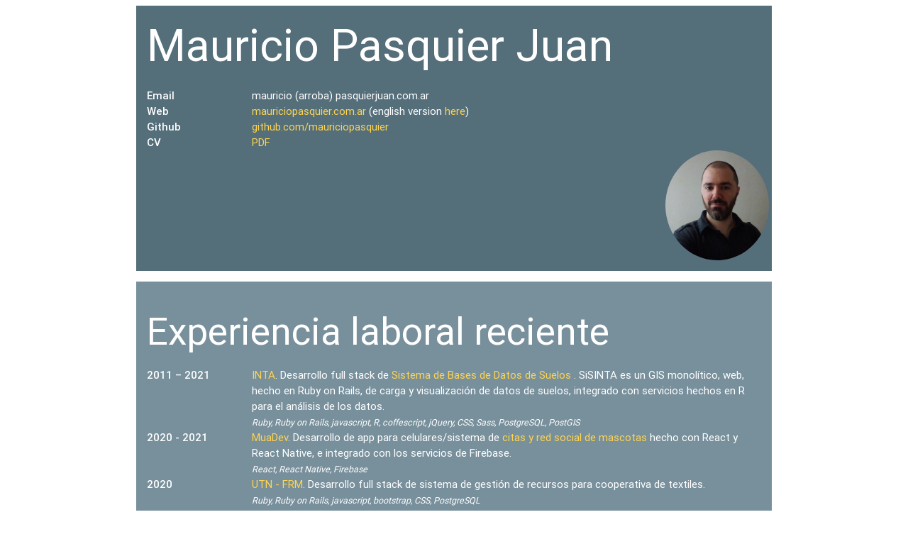

--- FILE ---
content_type: text/html
request_url: https://mauriciopasquier.com.ar/
body_size: 11780
content:
<!DOCTYPE html>
<html lang="es">
  <head>
    <title>Mauricio Pasquier Juan – CV</title>
    <meta content="desarrollo, web, full stack engineer, mauricio pasquier, mauricio pasquier juan" name="keywords" />
    <meta content="Mauricio Pasquier Juan – CV" name="description" />

    <link rel="stylesheet" href="css/material-icons-font.css" />
    <link rel="stylesheet" href="css/materialize.min.css" media="screen,projection,print" />
    <link rel="stylesheet" href="css/mauriciopasquier.css" media="screen,projection" />
    <link rel="stylesheet" href="css/mauriciopasquier-print.css" media="print" />

    <meta content="text/html; charset=utf-8" http-equiv="Content-Type" />
    <meta content="es-ar" http-equiv="content-language" />

    <meta name="viewport" content="width=device-width, initial-scale=1.0" />

    <link href="http://id.mauriciopasquier.com.ar/" rel="openid.server" />
    <link href="http://id.mauriciopasquier.com.ar/" rel="openid2.provider" />
  </head>

  <body>
    <div class="container">
      <div id="header" class="section hoverable blue-grey darken-1 white-text">

        <div class="row">
          <div class="col datos">
            <h1 id="mauriciopasquierjuan">Mauricio Pasquier Juan</h1>
            <div class="row">
              <div class="col s12 m2 categoria">Email</div>
              <div class="col s12 m10 contenido">mauricio (arroba) pasquierjuan.com.ar</div>

              <div class="col s12 m2 categoria">Web</div>
              <div class="col s12 m10 contenido">
                <a href="http://mauriciopasquier.com.ar">mauriciopasquier.com.ar</a>
                (english version <a href="http://mauriciopasquier.com.ar/en">here</a>)
              </div>

              <div class="col s12 m2 categoria">Github</div>
              <div class="col s12 m10 contenido"><a href="http://github.com/mauriciopasquier">github.com/mauriciopasquier</a></div>

              <div class="col s12 m2 categoria">CV</div>
              <div class="col s12 m10 contenido"><a href="cv.pdf">PDF</a></div>
            </div>
          </div>
          <div class="col-2 foto">
            <img class="responsive-img circle" src="img/cv.jpg">
          </div>
        </div>
      </div>

      <div class="section hoverable blue-grey lighten-1 white-text">
        <h2 id="experiencialaboralreciente">Experiencia laboral reciente</h2>

        <div class="row bloque-contenido">
          <div class="col s12 m2 categoria">2011 – 2021</div>
          <div class="col s12 m10 contenido">
            <a href="http://inta.gov.ar/">INTA</a>.
            Desarrollo full stack de <a href="http://inta.gob.ar/noticias/sisinta-la-base-tiene-que-estar/">
              Sistema de Bases de Datos de Suelos
            </a>. SiSINTA es un GIS monolítico, web, hecho en Ruby on Rails,
            de carga y visualización de datos de suelos, integrado con
            servicios hechos en R para el análisis de los datos.
            <ul class="tecnologias">
              <li>Ruby</li>
              <li>Ruby on Rails</li>
              <li>javascript</li>
              <li>R</li>
              <li>coffescript</li>
              <li>jQuery</li>
              <li>CSS</li>
              <li>Sass</li>
              <li>PostgreSQL</li>
              <li>PostGIS</li>
            </ul>
          </div>
        </div>

        <div class="row bloque-contenido">
          <div class="col s12 m2 categoria">2020 - 2021</div>
          <div class="col s12 m10 contenido">
	    <a href="https://muadev.ar">MuaDev</a>. Desarrollo de app para celulares/sistema de
	    <a href="https://github.com/muadev/tendercats">citas y red social de mascotas</a>
            hecho con React y React Native, e integrado con los servicios de Firebase.
            <ul class="tecnologias">
              <li>React</li>
              <li>React Native</li>
              <li>Firebase</li>
            </ul>
          </div>
        </div>

        <div class="row bloque-contenido">
          <div class="col s12 m2 categoria">2020</div>
          <div class="col s12 m10 contenido">
            <a href="https://www1.frm.utn.edu.ar">UTN - FRM</a>. Desarrollo
            full stack de sistema de gestión de recursos para cooperativa de
            textiles.
            <ul class="tecnologias">
              <li>Ruby</li>
              <li>Ruby on Rails</li>
              <li>javascript</li>
              <li>bootstrap</li>
              <li>CSS</li>
              <li>PostgreSQL</li>
            </ul>
          </div>
        </div>

        <div class="row bloque-contenido">
          <div class="col s12 m2 categoria">2019 – 2020</div>
          <div class="col s12 m10 contenido">
            <a href="http://smartsyntax.cc">SMART SYNTAX</a>. Desarrollo full
            stack y Project Management de sistema web de gestión de infracciones para
            el <a href="https://emop.com.ar">Ente de la Movilidad Provincial</a>,
            en Mendoza, Argentina.
            <ul class="tecnologias">
              <li>AWS</li>
              <li>Ruby</li>
              <li>Ruby on Rails</li>
              <li>javascript</li>
              <li>jQuery</li>
              <li>CSS</li>
              <li>Sass</li>
              <li>PostgreSQL</li>
              <li>PostGIS</li>
            </ul>
          </div>
        </div>

        <div class="row bloque-contenido">
          <div class="col s12 m2 categoria">2018 – 2020</div>
          <div class="col s12 m10 contenido">
	    <a href="http://smartsyntax.cc">SMART SYNTAX</a>. Desarrollo full stack y
            Project Management de sistema web y embebido en Raspberry Pi, controlando un
	    totem de entrega de sobres.
            <ul class="tecnologias">
              <li>Ruby</li>
              <li>Raspberry Pi</li>
              <li>javascript</li>
              <li>CSS</li>
              <li>SQLite</li>
            </ul>
          </div>
        </div>

        <div class="row bloque-contenido">
          <div class="col s12 m2 categoria">2018 – 2019</div>
          <div class="col s12 m10 contenido">
            <a href="http://fao.org">Food and Agriculture Organization of the United Nations</a>.
            Desarrollo full stack de distintas aplicaciones de mapeo digital.
            <ul class="tecnologias">
              <li>Ruby</li>
              <li>Ruby on Rails</li>
              <li>javascript</li>
              <li>R</li>
              <li>GeoServer</li>
              <li>coffescript</li>
              <li>jQuery</li>
              <li>CSS</li>
              <li>Sass</li>
              <li>PostgreSQL</li>
              <li>PostGIS</li>
            </ul>
          </div>
        </div>

        <div class="row bloque-contenido">
          <div class="col s12 m2 categoria">2019</div>
          <div class="col s12 m10 contenido">
            <a href="https://muadev.ar">MuaDev</a>. Desarrollo de
            <a href="https://play.google.com/store/apps/details?id=com.proccorn&hl=en&gl=US">app de Android</a>
            facilitando un
            <a href="https://github.com/muadev/proccorn">sistema de seguimiento</a>
            de potenciales donantes para uso en áreas de procuración.
            <ul class="tecnologias">
              <li>javascript</li>
              <li>React</li>
              <li>React Native</li>
            </ul>
          </div>
        </div>

        <div class="row bloque-contenido">
          <div class="col s12 m2 categoria">2014 – 2017</div>
          <div class="col s12 m10 contenido">
            <strong>Freelancer</strong>. Desarrollo del back-end de
            <a href="http://futbolprode.com">Sistema de prode</a>
            con funcionalidades sociales y multi-tenancy para diferentes clientes
            <ul class="tecnologias">
              <li>Ruby</li>
              <li>Ruby on Rails</li>
              <li>Apache</li>
              <li>MySQL</li>
            </ul>
          </div>
        </div>

        <div class="row bloque-contenido">
          <div class="col s12 m2 categoria">2015</div>
          <div class="col s12 m10 contenido">
            Desarrollo privativo. Front-end para sistema de foros y red
            social.
            <ul class="tecnologias">
              <li>javascript</li>
              <li>React</li>
              <li>Redux</li>
            </ul>
          </div>
        </div>

        <div class="row bloque-contenido">
          <div class="col s12 m2 categoria">2012 – 2015</div>
          <div class="col s12 m10 contenido">
            <strong>Freelancer</strong>. Desarrollo full stack de
            <a href="http://bibliotecadeleter.com.ar">plataforma social</a>
            para juego de cartascoleccionables.
            <ul class="tecnologias">
              <li>Ruby</li>
              <li>Ruby on Rails</li>
              <li>javascript</li>
              <li>coffescript</li>
              <li>jQuery</li>
              <li>CSS</li>
              <li>Sass</li>
              <li>PostgreSQL</li>
              <li>PostGIS</li>
            </ul>
          </div>
        </div>

        <div class="row bloque-contenido">
          <div class="col s12 m2 categoria">2014</div>
          <div class="col s12 m10 contenido">
            <a href="http://lainventoria.com.ar">La Inventoría</a>.
            Desarrollo de
            <a href="http://github.com/lainventoria/cp">Sistema de gestión financiera</a>
            orientado a constructoras.
            <ul class="tecnologias">
              <li>Ruby</li>
              <li>Ruby on Rails</li>
              <li>nginx</li>
              <li>MySQL</li>
            </ul>
          </div>
        </div>
      </div>

      <div class="section hoverable blue-grey lighten-1 white-text">
        <h2 id="conocimientostécnicos">Conocimientos técnicos</h2>

        <div class="row bloque-contenido">
          <div class="col s12 m2 categoria">Lenguajes</div>
          <div class="col s12 m10 contenido">
            Ruby, javascript (cliente/servidor), XHTML, HTML5, CSS, Sass, coffescript
          </div>
        </div>

        <div class="row bloque-contenido">
          <div class="col s12 m2 categoria">Frameworks</div>
          <div class="col s12 m10 contenido">
            Ruby on Rails, React, React Native, jQuery
          </div>
        </div>

        <div class="row bloque-contenido">
          <div class="col s12 m2 categoria">Tecnologías</div>
          <div class="col s12 m10 contenido">
            Git, GNU/Linux, Raspbian, Android, Firebase, AWS, PostgreSQL,
            PostGIS, MySQL, SQLite
          </div>
        </div>
      </div>

      <div class="section hoverable blue-grey lighten-1 white-text">
        <h2 id="datosacadémicos">Datos académicos</h2>

        <div class="row bloque-contenido">
          <div class="col s12 m2 categoria">Español</div>
          <div class="col s12 m10 contenido">Nativo</div>
        </div>

        <div class="row bloque-contenido">
          <div class="col s12 m2 categoria">Inglés</div>
          <div class="col s12 m10 contenido">
            Nivel alto (Test Of English as a Foreign Language (663/700), 2007).
            Habla y escritura fluída
          </div>
        </div>

        <div class="row bloque-contenido">
          <div class="col s12 m2 categoria">2002 – 2011</div>
          <div class="col s12 m10 contenido">
            Ingeniería en Sistemas de Información, Universidad Tecnológica
            Nacional, Facultad Regional Mendoza/Buenos Aires.
          </div>
        </div>
      </div>
    </div>

    <script type="text/javascript" src="js/jquery-2.1.1.min.js"></script>
    <script type="text/javascript" src="js/materialize.min.js"></script>
  </body>
</html>


--- FILE ---
content_type: text/css
request_url: https://mauriciopasquier.com.ar/css/mauriciopasquier.css
body_size: 657
content:
.container {
  margin-top: 0.5rem;
  margin-bottom: 0.5rem;
}

.section.hoverable {
  padding-left: 1rem;
  padding-right: 1rem;
  margin-bottom: 1rem;
}

.section.hoverable a {
  color: #FFD54F;
}

.section.hoverable a:visited {
  color: #FFC107;
}

#header > h1 {
  font-weight: 600;
}

.categoria {
  font-weight: 500;
}

.row {
  margin-bottom: 0;
}

.foto img {
  height: 155px;
  float: right;
}

#mauriciopasquierjuan {
  margin-top: 0.5rem;
}

ul.tecnologias {
  margin-top: 0;
  margin-bottom: 0;
}

ul.tecnologias li {
  display: inline;
  font-size: smaller;
  font-style: italic;
}

ul.tecnologias li:not(:last-child)::after {
  content: ", "
}


--- FILE ---
content_type: text/css
request_url: https://mauriciopasquier.com.ar/css/mauriciopasquier-print.css
body_size: 874
content:
.white-text {
  color: #333;
}

.blue-grey.darken-1 {
  background-color: #fff !important;
}

.blue-grey.lighten-1 {
  background-color: #fff !important;
}

.white-text {
  color: #333 !important;
}

h1, h2 {
  font-size: large;
  font-weight: bold;
}

.hoverable {
  transition: unset;
}

.hoverable:hover {
  box-shadow: unset;
  transition: unset;
}

#header {
  padding-top: 0;
}

.section {
  padding-top: 0;
  padding-bottom: 0;
}

.categoria {
  font-weight: bold;
}

.foto img {
  height: 200px;
  float: right;
}

#mauriciopasquierjuan {
  margin-top: 0.5rem;
}

.page-break {
  page-break-before: always;
}

.bloque-contenido {
  page-break-inside: avoid;
}

ul.tecnologias {
  margin-top: 0;
  margin-bottom: 0;
}

ul.tecnologias li {
  display: inline;
  font-size: smaller;
  font-style: italic;
}

ul.tecnologias li:not(:last-child)::after {
  content: ", "
}
